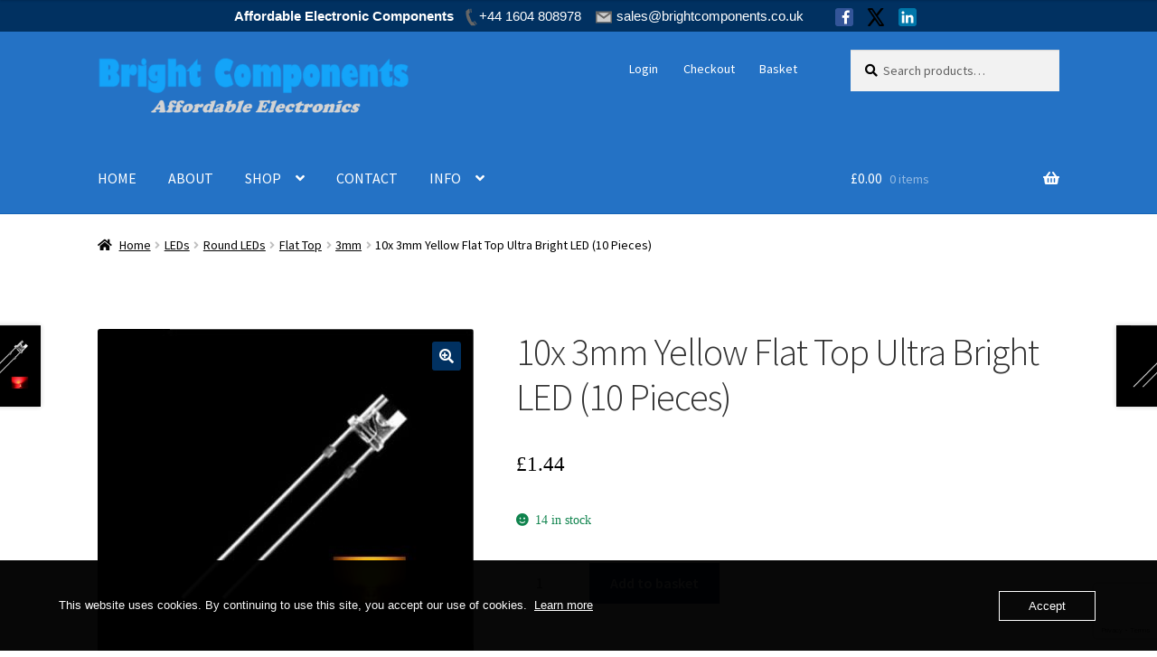

--- FILE ---
content_type: text/html; charset=utf-8
request_url: https://www.google.com/recaptcha/api2/anchor?ar=1&k=6LcApCYsAAAAAJhDX02MXzwAmdbUhIaLJrErfJhb&co=aHR0cHM6Ly9zdG9yZS5icmlnaHRjb21wb25lbnRzLmNvLnVrOjQ0Mw..&hl=en&v=PoyoqOPhxBO7pBk68S4YbpHZ&size=invisible&anchor-ms=20000&execute-ms=30000&cb=y052fnvdgpa5
body_size: 48527
content:
<!DOCTYPE HTML><html dir="ltr" lang="en"><head><meta http-equiv="Content-Type" content="text/html; charset=UTF-8">
<meta http-equiv="X-UA-Compatible" content="IE=edge">
<title>reCAPTCHA</title>
<style type="text/css">
/* cyrillic-ext */
@font-face {
  font-family: 'Roboto';
  font-style: normal;
  font-weight: 400;
  font-stretch: 100%;
  src: url(//fonts.gstatic.com/s/roboto/v48/KFO7CnqEu92Fr1ME7kSn66aGLdTylUAMa3GUBHMdazTgWw.woff2) format('woff2');
  unicode-range: U+0460-052F, U+1C80-1C8A, U+20B4, U+2DE0-2DFF, U+A640-A69F, U+FE2E-FE2F;
}
/* cyrillic */
@font-face {
  font-family: 'Roboto';
  font-style: normal;
  font-weight: 400;
  font-stretch: 100%;
  src: url(//fonts.gstatic.com/s/roboto/v48/KFO7CnqEu92Fr1ME7kSn66aGLdTylUAMa3iUBHMdazTgWw.woff2) format('woff2');
  unicode-range: U+0301, U+0400-045F, U+0490-0491, U+04B0-04B1, U+2116;
}
/* greek-ext */
@font-face {
  font-family: 'Roboto';
  font-style: normal;
  font-weight: 400;
  font-stretch: 100%;
  src: url(//fonts.gstatic.com/s/roboto/v48/KFO7CnqEu92Fr1ME7kSn66aGLdTylUAMa3CUBHMdazTgWw.woff2) format('woff2');
  unicode-range: U+1F00-1FFF;
}
/* greek */
@font-face {
  font-family: 'Roboto';
  font-style: normal;
  font-weight: 400;
  font-stretch: 100%;
  src: url(//fonts.gstatic.com/s/roboto/v48/KFO7CnqEu92Fr1ME7kSn66aGLdTylUAMa3-UBHMdazTgWw.woff2) format('woff2');
  unicode-range: U+0370-0377, U+037A-037F, U+0384-038A, U+038C, U+038E-03A1, U+03A3-03FF;
}
/* math */
@font-face {
  font-family: 'Roboto';
  font-style: normal;
  font-weight: 400;
  font-stretch: 100%;
  src: url(//fonts.gstatic.com/s/roboto/v48/KFO7CnqEu92Fr1ME7kSn66aGLdTylUAMawCUBHMdazTgWw.woff2) format('woff2');
  unicode-range: U+0302-0303, U+0305, U+0307-0308, U+0310, U+0312, U+0315, U+031A, U+0326-0327, U+032C, U+032F-0330, U+0332-0333, U+0338, U+033A, U+0346, U+034D, U+0391-03A1, U+03A3-03A9, U+03B1-03C9, U+03D1, U+03D5-03D6, U+03F0-03F1, U+03F4-03F5, U+2016-2017, U+2034-2038, U+203C, U+2040, U+2043, U+2047, U+2050, U+2057, U+205F, U+2070-2071, U+2074-208E, U+2090-209C, U+20D0-20DC, U+20E1, U+20E5-20EF, U+2100-2112, U+2114-2115, U+2117-2121, U+2123-214F, U+2190, U+2192, U+2194-21AE, U+21B0-21E5, U+21F1-21F2, U+21F4-2211, U+2213-2214, U+2216-22FF, U+2308-230B, U+2310, U+2319, U+231C-2321, U+2336-237A, U+237C, U+2395, U+239B-23B7, U+23D0, U+23DC-23E1, U+2474-2475, U+25AF, U+25B3, U+25B7, U+25BD, U+25C1, U+25CA, U+25CC, U+25FB, U+266D-266F, U+27C0-27FF, U+2900-2AFF, U+2B0E-2B11, U+2B30-2B4C, U+2BFE, U+3030, U+FF5B, U+FF5D, U+1D400-1D7FF, U+1EE00-1EEFF;
}
/* symbols */
@font-face {
  font-family: 'Roboto';
  font-style: normal;
  font-weight: 400;
  font-stretch: 100%;
  src: url(//fonts.gstatic.com/s/roboto/v48/KFO7CnqEu92Fr1ME7kSn66aGLdTylUAMaxKUBHMdazTgWw.woff2) format('woff2');
  unicode-range: U+0001-000C, U+000E-001F, U+007F-009F, U+20DD-20E0, U+20E2-20E4, U+2150-218F, U+2190, U+2192, U+2194-2199, U+21AF, U+21E6-21F0, U+21F3, U+2218-2219, U+2299, U+22C4-22C6, U+2300-243F, U+2440-244A, U+2460-24FF, U+25A0-27BF, U+2800-28FF, U+2921-2922, U+2981, U+29BF, U+29EB, U+2B00-2BFF, U+4DC0-4DFF, U+FFF9-FFFB, U+10140-1018E, U+10190-1019C, U+101A0, U+101D0-101FD, U+102E0-102FB, U+10E60-10E7E, U+1D2C0-1D2D3, U+1D2E0-1D37F, U+1F000-1F0FF, U+1F100-1F1AD, U+1F1E6-1F1FF, U+1F30D-1F30F, U+1F315, U+1F31C, U+1F31E, U+1F320-1F32C, U+1F336, U+1F378, U+1F37D, U+1F382, U+1F393-1F39F, U+1F3A7-1F3A8, U+1F3AC-1F3AF, U+1F3C2, U+1F3C4-1F3C6, U+1F3CA-1F3CE, U+1F3D4-1F3E0, U+1F3ED, U+1F3F1-1F3F3, U+1F3F5-1F3F7, U+1F408, U+1F415, U+1F41F, U+1F426, U+1F43F, U+1F441-1F442, U+1F444, U+1F446-1F449, U+1F44C-1F44E, U+1F453, U+1F46A, U+1F47D, U+1F4A3, U+1F4B0, U+1F4B3, U+1F4B9, U+1F4BB, U+1F4BF, U+1F4C8-1F4CB, U+1F4D6, U+1F4DA, U+1F4DF, U+1F4E3-1F4E6, U+1F4EA-1F4ED, U+1F4F7, U+1F4F9-1F4FB, U+1F4FD-1F4FE, U+1F503, U+1F507-1F50B, U+1F50D, U+1F512-1F513, U+1F53E-1F54A, U+1F54F-1F5FA, U+1F610, U+1F650-1F67F, U+1F687, U+1F68D, U+1F691, U+1F694, U+1F698, U+1F6AD, U+1F6B2, U+1F6B9-1F6BA, U+1F6BC, U+1F6C6-1F6CF, U+1F6D3-1F6D7, U+1F6E0-1F6EA, U+1F6F0-1F6F3, U+1F6F7-1F6FC, U+1F700-1F7FF, U+1F800-1F80B, U+1F810-1F847, U+1F850-1F859, U+1F860-1F887, U+1F890-1F8AD, U+1F8B0-1F8BB, U+1F8C0-1F8C1, U+1F900-1F90B, U+1F93B, U+1F946, U+1F984, U+1F996, U+1F9E9, U+1FA00-1FA6F, U+1FA70-1FA7C, U+1FA80-1FA89, U+1FA8F-1FAC6, U+1FACE-1FADC, U+1FADF-1FAE9, U+1FAF0-1FAF8, U+1FB00-1FBFF;
}
/* vietnamese */
@font-face {
  font-family: 'Roboto';
  font-style: normal;
  font-weight: 400;
  font-stretch: 100%;
  src: url(//fonts.gstatic.com/s/roboto/v48/KFO7CnqEu92Fr1ME7kSn66aGLdTylUAMa3OUBHMdazTgWw.woff2) format('woff2');
  unicode-range: U+0102-0103, U+0110-0111, U+0128-0129, U+0168-0169, U+01A0-01A1, U+01AF-01B0, U+0300-0301, U+0303-0304, U+0308-0309, U+0323, U+0329, U+1EA0-1EF9, U+20AB;
}
/* latin-ext */
@font-face {
  font-family: 'Roboto';
  font-style: normal;
  font-weight: 400;
  font-stretch: 100%;
  src: url(//fonts.gstatic.com/s/roboto/v48/KFO7CnqEu92Fr1ME7kSn66aGLdTylUAMa3KUBHMdazTgWw.woff2) format('woff2');
  unicode-range: U+0100-02BA, U+02BD-02C5, U+02C7-02CC, U+02CE-02D7, U+02DD-02FF, U+0304, U+0308, U+0329, U+1D00-1DBF, U+1E00-1E9F, U+1EF2-1EFF, U+2020, U+20A0-20AB, U+20AD-20C0, U+2113, U+2C60-2C7F, U+A720-A7FF;
}
/* latin */
@font-face {
  font-family: 'Roboto';
  font-style: normal;
  font-weight: 400;
  font-stretch: 100%;
  src: url(//fonts.gstatic.com/s/roboto/v48/KFO7CnqEu92Fr1ME7kSn66aGLdTylUAMa3yUBHMdazQ.woff2) format('woff2');
  unicode-range: U+0000-00FF, U+0131, U+0152-0153, U+02BB-02BC, U+02C6, U+02DA, U+02DC, U+0304, U+0308, U+0329, U+2000-206F, U+20AC, U+2122, U+2191, U+2193, U+2212, U+2215, U+FEFF, U+FFFD;
}
/* cyrillic-ext */
@font-face {
  font-family: 'Roboto';
  font-style: normal;
  font-weight: 500;
  font-stretch: 100%;
  src: url(//fonts.gstatic.com/s/roboto/v48/KFO7CnqEu92Fr1ME7kSn66aGLdTylUAMa3GUBHMdazTgWw.woff2) format('woff2');
  unicode-range: U+0460-052F, U+1C80-1C8A, U+20B4, U+2DE0-2DFF, U+A640-A69F, U+FE2E-FE2F;
}
/* cyrillic */
@font-face {
  font-family: 'Roboto';
  font-style: normal;
  font-weight: 500;
  font-stretch: 100%;
  src: url(//fonts.gstatic.com/s/roboto/v48/KFO7CnqEu92Fr1ME7kSn66aGLdTylUAMa3iUBHMdazTgWw.woff2) format('woff2');
  unicode-range: U+0301, U+0400-045F, U+0490-0491, U+04B0-04B1, U+2116;
}
/* greek-ext */
@font-face {
  font-family: 'Roboto';
  font-style: normal;
  font-weight: 500;
  font-stretch: 100%;
  src: url(//fonts.gstatic.com/s/roboto/v48/KFO7CnqEu92Fr1ME7kSn66aGLdTylUAMa3CUBHMdazTgWw.woff2) format('woff2');
  unicode-range: U+1F00-1FFF;
}
/* greek */
@font-face {
  font-family: 'Roboto';
  font-style: normal;
  font-weight: 500;
  font-stretch: 100%;
  src: url(//fonts.gstatic.com/s/roboto/v48/KFO7CnqEu92Fr1ME7kSn66aGLdTylUAMa3-UBHMdazTgWw.woff2) format('woff2');
  unicode-range: U+0370-0377, U+037A-037F, U+0384-038A, U+038C, U+038E-03A1, U+03A3-03FF;
}
/* math */
@font-face {
  font-family: 'Roboto';
  font-style: normal;
  font-weight: 500;
  font-stretch: 100%;
  src: url(//fonts.gstatic.com/s/roboto/v48/KFO7CnqEu92Fr1ME7kSn66aGLdTylUAMawCUBHMdazTgWw.woff2) format('woff2');
  unicode-range: U+0302-0303, U+0305, U+0307-0308, U+0310, U+0312, U+0315, U+031A, U+0326-0327, U+032C, U+032F-0330, U+0332-0333, U+0338, U+033A, U+0346, U+034D, U+0391-03A1, U+03A3-03A9, U+03B1-03C9, U+03D1, U+03D5-03D6, U+03F0-03F1, U+03F4-03F5, U+2016-2017, U+2034-2038, U+203C, U+2040, U+2043, U+2047, U+2050, U+2057, U+205F, U+2070-2071, U+2074-208E, U+2090-209C, U+20D0-20DC, U+20E1, U+20E5-20EF, U+2100-2112, U+2114-2115, U+2117-2121, U+2123-214F, U+2190, U+2192, U+2194-21AE, U+21B0-21E5, U+21F1-21F2, U+21F4-2211, U+2213-2214, U+2216-22FF, U+2308-230B, U+2310, U+2319, U+231C-2321, U+2336-237A, U+237C, U+2395, U+239B-23B7, U+23D0, U+23DC-23E1, U+2474-2475, U+25AF, U+25B3, U+25B7, U+25BD, U+25C1, U+25CA, U+25CC, U+25FB, U+266D-266F, U+27C0-27FF, U+2900-2AFF, U+2B0E-2B11, U+2B30-2B4C, U+2BFE, U+3030, U+FF5B, U+FF5D, U+1D400-1D7FF, U+1EE00-1EEFF;
}
/* symbols */
@font-face {
  font-family: 'Roboto';
  font-style: normal;
  font-weight: 500;
  font-stretch: 100%;
  src: url(//fonts.gstatic.com/s/roboto/v48/KFO7CnqEu92Fr1ME7kSn66aGLdTylUAMaxKUBHMdazTgWw.woff2) format('woff2');
  unicode-range: U+0001-000C, U+000E-001F, U+007F-009F, U+20DD-20E0, U+20E2-20E4, U+2150-218F, U+2190, U+2192, U+2194-2199, U+21AF, U+21E6-21F0, U+21F3, U+2218-2219, U+2299, U+22C4-22C6, U+2300-243F, U+2440-244A, U+2460-24FF, U+25A0-27BF, U+2800-28FF, U+2921-2922, U+2981, U+29BF, U+29EB, U+2B00-2BFF, U+4DC0-4DFF, U+FFF9-FFFB, U+10140-1018E, U+10190-1019C, U+101A0, U+101D0-101FD, U+102E0-102FB, U+10E60-10E7E, U+1D2C0-1D2D3, U+1D2E0-1D37F, U+1F000-1F0FF, U+1F100-1F1AD, U+1F1E6-1F1FF, U+1F30D-1F30F, U+1F315, U+1F31C, U+1F31E, U+1F320-1F32C, U+1F336, U+1F378, U+1F37D, U+1F382, U+1F393-1F39F, U+1F3A7-1F3A8, U+1F3AC-1F3AF, U+1F3C2, U+1F3C4-1F3C6, U+1F3CA-1F3CE, U+1F3D4-1F3E0, U+1F3ED, U+1F3F1-1F3F3, U+1F3F5-1F3F7, U+1F408, U+1F415, U+1F41F, U+1F426, U+1F43F, U+1F441-1F442, U+1F444, U+1F446-1F449, U+1F44C-1F44E, U+1F453, U+1F46A, U+1F47D, U+1F4A3, U+1F4B0, U+1F4B3, U+1F4B9, U+1F4BB, U+1F4BF, U+1F4C8-1F4CB, U+1F4D6, U+1F4DA, U+1F4DF, U+1F4E3-1F4E6, U+1F4EA-1F4ED, U+1F4F7, U+1F4F9-1F4FB, U+1F4FD-1F4FE, U+1F503, U+1F507-1F50B, U+1F50D, U+1F512-1F513, U+1F53E-1F54A, U+1F54F-1F5FA, U+1F610, U+1F650-1F67F, U+1F687, U+1F68D, U+1F691, U+1F694, U+1F698, U+1F6AD, U+1F6B2, U+1F6B9-1F6BA, U+1F6BC, U+1F6C6-1F6CF, U+1F6D3-1F6D7, U+1F6E0-1F6EA, U+1F6F0-1F6F3, U+1F6F7-1F6FC, U+1F700-1F7FF, U+1F800-1F80B, U+1F810-1F847, U+1F850-1F859, U+1F860-1F887, U+1F890-1F8AD, U+1F8B0-1F8BB, U+1F8C0-1F8C1, U+1F900-1F90B, U+1F93B, U+1F946, U+1F984, U+1F996, U+1F9E9, U+1FA00-1FA6F, U+1FA70-1FA7C, U+1FA80-1FA89, U+1FA8F-1FAC6, U+1FACE-1FADC, U+1FADF-1FAE9, U+1FAF0-1FAF8, U+1FB00-1FBFF;
}
/* vietnamese */
@font-face {
  font-family: 'Roboto';
  font-style: normal;
  font-weight: 500;
  font-stretch: 100%;
  src: url(//fonts.gstatic.com/s/roboto/v48/KFO7CnqEu92Fr1ME7kSn66aGLdTylUAMa3OUBHMdazTgWw.woff2) format('woff2');
  unicode-range: U+0102-0103, U+0110-0111, U+0128-0129, U+0168-0169, U+01A0-01A1, U+01AF-01B0, U+0300-0301, U+0303-0304, U+0308-0309, U+0323, U+0329, U+1EA0-1EF9, U+20AB;
}
/* latin-ext */
@font-face {
  font-family: 'Roboto';
  font-style: normal;
  font-weight: 500;
  font-stretch: 100%;
  src: url(//fonts.gstatic.com/s/roboto/v48/KFO7CnqEu92Fr1ME7kSn66aGLdTylUAMa3KUBHMdazTgWw.woff2) format('woff2');
  unicode-range: U+0100-02BA, U+02BD-02C5, U+02C7-02CC, U+02CE-02D7, U+02DD-02FF, U+0304, U+0308, U+0329, U+1D00-1DBF, U+1E00-1E9F, U+1EF2-1EFF, U+2020, U+20A0-20AB, U+20AD-20C0, U+2113, U+2C60-2C7F, U+A720-A7FF;
}
/* latin */
@font-face {
  font-family: 'Roboto';
  font-style: normal;
  font-weight: 500;
  font-stretch: 100%;
  src: url(//fonts.gstatic.com/s/roboto/v48/KFO7CnqEu92Fr1ME7kSn66aGLdTylUAMa3yUBHMdazQ.woff2) format('woff2');
  unicode-range: U+0000-00FF, U+0131, U+0152-0153, U+02BB-02BC, U+02C6, U+02DA, U+02DC, U+0304, U+0308, U+0329, U+2000-206F, U+20AC, U+2122, U+2191, U+2193, U+2212, U+2215, U+FEFF, U+FFFD;
}
/* cyrillic-ext */
@font-face {
  font-family: 'Roboto';
  font-style: normal;
  font-weight: 900;
  font-stretch: 100%;
  src: url(//fonts.gstatic.com/s/roboto/v48/KFO7CnqEu92Fr1ME7kSn66aGLdTylUAMa3GUBHMdazTgWw.woff2) format('woff2');
  unicode-range: U+0460-052F, U+1C80-1C8A, U+20B4, U+2DE0-2DFF, U+A640-A69F, U+FE2E-FE2F;
}
/* cyrillic */
@font-face {
  font-family: 'Roboto';
  font-style: normal;
  font-weight: 900;
  font-stretch: 100%;
  src: url(//fonts.gstatic.com/s/roboto/v48/KFO7CnqEu92Fr1ME7kSn66aGLdTylUAMa3iUBHMdazTgWw.woff2) format('woff2');
  unicode-range: U+0301, U+0400-045F, U+0490-0491, U+04B0-04B1, U+2116;
}
/* greek-ext */
@font-face {
  font-family: 'Roboto';
  font-style: normal;
  font-weight: 900;
  font-stretch: 100%;
  src: url(//fonts.gstatic.com/s/roboto/v48/KFO7CnqEu92Fr1ME7kSn66aGLdTylUAMa3CUBHMdazTgWw.woff2) format('woff2');
  unicode-range: U+1F00-1FFF;
}
/* greek */
@font-face {
  font-family: 'Roboto';
  font-style: normal;
  font-weight: 900;
  font-stretch: 100%;
  src: url(//fonts.gstatic.com/s/roboto/v48/KFO7CnqEu92Fr1ME7kSn66aGLdTylUAMa3-UBHMdazTgWw.woff2) format('woff2');
  unicode-range: U+0370-0377, U+037A-037F, U+0384-038A, U+038C, U+038E-03A1, U+03A3-03FF;
}
/* math */
@font-face {
  font-family: 'Roboto';
  font-style: normal;
  font-weight: 900;
  font-stretch: 100%;
  src: url(//fonts.gstatic.com/s/roboto/v48/KFO7CnqEu92Fr1ME7kSn66aGLdTylUAMawCUBHMdazTgWw.woff2) format('woff2');
  unicode-range: U+0302-0303, U+0305, U+0307-0308, U+0310, U+0312, U+0315, U+031A, U+0326-0327, U+032C, U+032F-0330, U+0332-0333, U+0338, U+033A, U+0346, U+034D, U+0391-03A1, U+03A3-03A9, U+03B1-03C9, U+03D1, U+03D5-03D6, U+03F0-03F1, U+03F4-03F5, U+2016-2017, U+2034-2038, U+203C, U+2040, U+2043, U+2047, U+2050, U+2057, U+205F, U+2070-2071, U+2074-208E, U+2090-209C, U+20D0-20DC, U+20E1, U+20E5-20EF, U+2100-2112, U+2114-2115, U+2117-2121, U+2123-214F, U+2190, U+2192, U+2194-21AE, U+21B0-21E5, U+21F1-21F2, U+21F4-2211, U+2213-2214, U+2216-22FF, U+2308-230B, U+2310, U+2319, U+231C-2321, U+2336-237A, U+237C, U+2395, U+239B-23B7, U+23D0, U+23DC-23E1, U+2474-2475, U+25AF, U+25B3, U+25B7, U+25BD, U+25C1, U+25CA, U+25CC, U+25FB, U+266D-266F, U+27C0-27FF, U+2900-2AFF, U+2B0E-2B11, U+2B30-2B4C, U+2BFE, U+3030, U+FF5B, U+FF5D, U+1D400-1D7FF, U+1EE00-1EEFF;
}
/* symbols */
@font-face {
  font-family: 'Roboto';
  font-style: normal;
  font-weight: 900;
  font-stretch: 100%;
  src: url(//fonts.gstatic.com/s/roboto/v48/KFO7CnqEu92Fr1ME7kSn66aGLdTylUAMaxKUBHMdazTgWw.woff2) format('woff2');
  unicode-range: U+0001-000C, U+000E-001F, U+007F-009F, U+20DD-20E0, U+20E2-20E4, U+2150-218F, U+2190, U+2192, U+2194-2199, U+21AF, U+21E6-21F0, U+21F3, U+2218-2219, U+2299, U+22C4-22C6, U+2300-243F, U+2440-244A, U+2460-24FF, U+25A0-27BF, U+2800-28FF, U+2921-2922, U+2981, U+29BF, U+29EB, U+2B00-2BFF, U+4DC0-4DFF, U+FFF9-FFFB, U+10140-1018E, U+10190-1019C, U+101A0, U+101D0-101FD, U+102E0-102FB, U+10E60-10E7E, U+1D2C0-1D2D3, U+1D2E0-1D37F, U+1F000-1F0FF, U+1F100-1F1AD, U+1F1E6-1F1FF, U+1F30D-1F30F, U+1F315, U+1F31C, U+1F31E, U+1F320-1F32C, U+1F336, U+1F378, U+1F37D, U+1F382, U+1F393-1F39F, U+1F3A7-1F3A8, U+1F3AC-1F3AF, U+1F3C2, U+1F3C4-1F3C6, U+1F3CA-1F3CE, U+1F3D4-1F3E0, U+1F3ED, U+1F3F1-1F3F3, U+1F3F5-1F3F7, U+1F408, U+1F415, U+1F41F, U+1F426, U+1F43F, U+1F441-1F442, U+1F444, U+1F446-1F449, U+1F44C-1F44E, U+1F453, U+1F46A, U+1F47D, U+1F4A3, U+1F4B0, U+1F4B3, U+1F4B9, U+1F4BB, U+1F4BF, U+1F4C8-1F4CB, U+1F4D6, U+1F4DA, U+1F4DF, U+1F4E3-1F4E6, U+1F4EA-1F4ED, U+1F4F7, U+1F4F9-1F4FB, U+1F4FD-1F4FE, U+1F503, U+1F507-1F50B, U+1F50D, U+1F512-1F513, U+1F53E-1F54A, U+1F54F-1F5FA, U+1F610, U+1F650-1F67F, U+1F687, U+1F68D, U+1F691, U+1F694, U+1F698, U+1F6AD, U+1F6B2, U+1F6B9-1F6BA, U+1F6BC, U+1F6C6-1F6CF, U+1F6D3-1F6D7, U+1F6E0-1F6EA, U+1F6F0-1F6F3, U+1F6F7-1F6FC, U+1F700-1F7FF, U+1F800-1F80B, U+1F810-1F847, U+1F850-1F859, U+1F860-1F887, U+1F890-1F8AD, U+1F8B0-1F8BB, U+1F8C0-1F8C1, U+1F900-1F90B, U+1F93B, U+1F946, U+1F984, U+1F996, U+1F9E9, U+1FA00-1FA6F, U+1FA70-1FA7C, U+1FA80-1FA89, U+1FA8F-1FAC6, U+1FACE-1FADC, U+1FADF-1FAE9, U+1FAF0-1FAF8, U+1FB00-1FBFF;
}
/* vietnamese */
@font-face {
  font-family: 'Roboto';
  font-style: normal;
  font-weight: 900;
  font-stretch: 100%;
  src: url(//fonts.gstatic.com/s/roboto/v48/KFO7CnqEu92Fr1ME7kSn66aGLdTylUAMa3OUBHMdazTgWw.woff2) format('woff2');
  unicode-range: U+0102-0103, U+0110-0111, U+0128-0129, U+0168-0169, U+01A0-01A1, U+01AF-01B0, U+0300-0301, U+0303-0304, U+0308-0309, U+0323, U+0329, U+1EA0-1EF9, U+20AB;
}
/* latin-ext */
@font-face {
  font-family: 'Roboto';
  font-style: normal;
  font-weight: 900;
  font-stretch: 100%;
  src: url(//fonts.gstatic.com/s/roboto/v48/KFO7CnqEu92Fr1ME7kSn66aGLdTylUAMa3KUBHMdazTgWw.woff2) format('woff2');
  unicode-range: U+0100-02BA, U+02BD-02C5, U+02C7-02CC, U+02CE-02D7, U+02DD-02FF, U+0304, U+0308, U+0329, U+1D00-1DBF, U+1E00-1E9F, U+1EF2-1EFF, U+2020, U+20A0-20AB, U+20AD-20C0, U+2113, U+2C60-2C7F, U+A720-A7FF;
}
/* latin */
@font-face {
  font-family: 'Roboto';
  font-style: normal;
  font-weight: 900;
  font-stretch: 100%;
  src: url(//fonts.gstatic.com/s/roboto/v48/KFO7CnqEu92Fr1ME7kSn66aGLdTylUAMa3yUBHMdazQ.woff2) format('woff2');
  unicode-range: U+0000-00FF, U+0131, U+0152-0153, U+02BB-02BC, U+02C6, U+02DA, U+02DC, U+0304, U+0308, U+0329, U+2000-206F, U+20AC, U+2122, U+2191, U+2193, U+2212, U+2215, U+FEFF, U+FFFD;
}

</style>
<link rel="stylesheet" type="text/css" href="https://www.gstatic.com/recaptcha/releases/PoyoqOPhxBO7pBk68S4YbpHZ/styles__ltr.css">
<script nonce="QwC-N90hTQeXKCzIADGTUQ" type="text/javascript">window['__recaptcha_api'] = 'https://www.google.com/recaptcha/api2/';</script>
<script type="text/javascript" src="https://www.gstatic.com/recaptcha/releases/PoyoqOPhxBO7pBk68S4YbpHZ/recaptcha__en.js" nonce="QwC-N90hTQeXKCzIADGTUQ">
      
    </script></head>
<body><div id="rc-anchor-alert" class="rc-anchor-alert"></div>
<input type="hidden" id="recaptcha-token" value="[base64]">
<script type="text/javascript" nonce="QwC-N90hTQeXKCzIADGTUQ">
      recaptcha.anchor.Main.init("[\x22ainput\x22,[\x22bgdata\x22,\x22\x22,\[base64]/[base64]/[base64]/bmV3IHJbeF0oY1swXSk6RT09Mj9uZXcgclt4XShjWzBdLGNbMV0pOkU9PTM/bmV3IHJbeF0oY1swXSxjWzFdLGNbMl0pOkU9PTQ/[base64]/[base64]/[base64]/[base64]/[base64]/[base64]/[base64]/[base64]\x22,\[base64]\x22,\[base64]/DvMOffcKgw5HDjDJVVWDCpXkewp9Iw6HClW9laghjwr/CqjsSSFYlAcO3N8Onw5kGw7TDhgjDgExVw7/DtjU3w4XCvgEEPcOkwoVCw4DDo8O0w5zCosK3H8Oqw4fDqXkfw5Faw6p8DsK4DsKAwpAIZMOTwooKwpQBSMOuw4Y4FwHDk8OOwp8bw4wiTMKBC8OIwrrCssOyWR1YWD/CuSTCjTbDnMKbcsO9wp7CjcOfBAILJw/[base64]/[base64]/CqQbDkMOsJAvCmjvDs8KmVcKtJ3c/flZDDGnCgMKww78wwqVxPhFrw5zCgcKKw4bDpcKaw4PCghAZOcOBBAfDgAZ8w7vCgcOPa8ODwqfDqQHDtcKRwqRBD8KlwqfDo8OneSgrbsOTw4rClEIrXGprw5TDpsK+w6FLVBvCisKbwrzDjsKnwq3CqR8/w7tLw5jDpxzDisO2bElDDn4Yw68VTMKAw4UwSETDm8KkwrHCgXsNJ8KAHsKaw7U+w65CPMKSU1PDngYMV8O2w7hmwo4TH3VNwqYSUk3CtyjDt8K0w6NhKsK4TEXDrcOEw5zCvhjChMOIw7TCjMOdZsOHBGfCpMK7w4jDnkgxPn/[base64]/DpMOSdFQfdcKnWsOVwo1OY8OPw7RWL38Sw5HCqQcSfcOyWsKSE8OPwqwsc8KCw4HCjx0gIxs2XsOzKsKHw58lF3HDmnkMDcObwp3DplPDsTpXwrjDuS3CusKiw4LDgTsYWFV1GsO0wrA7K8KmwpTCqcKqwqHDmDUyw7ZYVmRcMMOhw7/Ct3kbbcKewpXCrmZKNkzCtTYtasO3K8KqYSLDqMOLRcKFwrg9wrHDkjXDpixWEhRrE1XDk8OSAknDiMKYDMK9Ok19GcKlw65xfMKcw4FWw53CtTnCv8KzQk/CuRbDnnbDscKMw5ldXMKlworDmcOhGMKAw7zDhMOIwoZ+woHDlcO7Eg8Yw7LDkXMebifClMOlEMOdESshbMKvRsKdZlAUw4UlIhDCuD3Djn7CscKqGMOSIcK1w4xKZ2ZRw51hH8OWSwUIeRDCv8KywrMEJHwTwoldwrDCmB/DkMOjwojDslJjCRt/CWoVw4oxw6xQw7QJEcO9ccOkUsKNcX4GAyHCklg0VMO3XzwzworCjyFywq3DrGrClmnDlcK8woXCvcKPFMOJTcKtGlPDqjbClcO/w6nDicKSFQXCv8OcTsK5worDjGbDssKnZsKzE2JfRygbUMKvwoXCum/Cp8OwSMOcw6jCgRTDocO/wr8bw4QNw5cXFsKPCWbDh8O8w7jCqcOnw6Ydw7sMPBnCo18tGcOCw5PCsT/[base64]/Ck8KdwofCrQFTw5I8fl4wwpwZwqDCrMKOwrBewpXCgcO2wrRewoAhw59SI0fDshtiJQR+w40hB25wA8K9wpTDugkrU3Q6wrTDv8KBNiErPVwLwp7DhMKbwqzCh8O6wqAww5DDpMOrwr5mcMKnw4/DhMKWw7XCl0BlwpvCkcKEYsOwYcK/w5rDo8KDSMOpdW4cRgzDjxUuw7cvwp3DgknDlQTCtsOVw6rDqSPDtMO3RC7DnC5qwqQPO8KdJHfDqnLCnHsNO8OJCWjCkBA3wpDCsgcawoDCpyTDl25Gwo90Wxx6wr8Zwq16XXPDl35/[base64]/[base64]/[base64]/[base64]/wqLCqVTCiHHCl3XDs8KUw7Y3wpQuw5FRUkxhch7CrmcrwrcUw6NSw5nDkArDkzHDg8K1E1djw4PDusOBw6/[base64]/[base64]/DnMOnw67CskAew6tAwp/CgjXCrgtKw7/[base64]/[base64]/CgjAqSWvCji/[base64]/DokXCmsKAw7g/wobCjBJ5XykEcsOawqMtwo3CrcK2V8OCwozCuMK+wp3CsMOtCQklIsK4EsKgfygsDQXCgnJRwpE1clLDusKIJ8K3d8K/wqhbwoPCsDYCw5TCgcO6O8O+FDDCq8KhwrckKwDCo8KsQkx+woUOJ8ONw4Isw73CjgnClBPCoRnDnMK0M8KDwr/[base64]/[base64]/R8O3wrXCiE5/wr9kwpvCshtCw5jCqW9RUgzCgMOxwqwKW8OUw6rChMOZw7J/C1fDjkMSH1QtI8OkCUMcXkfCqMOiFSRISg9Pw73CssKsw5rChMOfJ048A8OTwrAKwp8FwpjDlsKjIzXDvCxrDcOfdmPChcKaC0XDqMKIf8Ouw7oNw4DCgRjDk1/Cn0HCj37CgWfDncK8LCw6w4NywrMFAsKFbcKpOD9SPRLCmCfDhDbDjGrDjHTDjcOtwrFKwrfCvMKdKk7DqhrCmcKHZwDDhUTDusKZw7QCCsKxAkp9w7/Ctn/DizjDoMK2VcOdwq7DoHsyUHnChAfDgWDDigojYTzCvcOCwoc3w6jDvcKwOT/[base64]/OTpWLCrDlSRFwqbDpcOLNWHDjsO4AiB3YMO7w53Dm8O/w5PCjh7DssOYIXXCrsKaw64uw73CuCvClsOsB8OHw64oLnAZwpHDhxlIdi/DjQIiaRkRw65bwrbDtMO1w5AhFRMzCzcMw5TDpW/CsVwYHsK9KCDDo8OZbybDpDTCqsK2Qhh1VcKNw5vChmpow63CvsO5L8OVw5/Cm8OGw7lIw5TDhMKAbDDCtG5MwpPDh8KYw5Qce1/Dj8OeXsOEwq45KcO6w53ChcOywp/[base64]/[base64]/[base64]/Cu8O+eBLDg1zDv8OmOEkzwogFwpRYw6pJw73Doykxw5AFKcOBw441wrbDmx18YcOZwqfDucOAf8OoeiBpcUgvcCvCicOqQcOsHcOvw70uNcONFMOdX8KqK8K7wpTChwXDsDFRTlvCosK6Tm3Dn8OVw7TDn8OdQHbCmMKpLC1SQXTDoGxPwq/[base64]/[base64]/wqpIw67Cn8OZQcKIw6RMw6wZw5dcaFHDiBpuwq8mw6oow6zDlMOhJMOiwp7DuxEiw6siZ8O9X13CvhJNw704Jllsw5rCqlNyWcKncsONXcKPVsKreUDCpirDhcO7AMOOCi7CqW7DtcOuEsOjw5dLW8KOfcKSw4DCtsOQwrYMIcOkwqfDpz7CusK5w7rDtcOsJRc8HV/DhlfDmCgKLcKJPxHDpsKBw5sVZDkmw4TChMKQQGnCoVZkwrbCnw5oKcKBKsOBwpN6wohvExM6wrrDvRjDm8KcW3JVI0EgP2HCtcOhZDnDmhDCiEQmQsORw5XCnsKjWBRiwpIgwq/CsQYGX07DtD1HwoYqwpE4XncTD8O0wpHCi8KfwrZtw5rDhMKfIyTCv8OjwrR2wrHCuVTCrcOJMyPCm8Ksw51Qw6ccwpbDrsKNwoEZwrPCkUPDo8OMwpZvOEbClcKbZU/[base64]/Dt3fCscKLw7TDo25swoECwp9Ow5XDgy3CpMK6LBA+wrQ/wo/DlMKUwoLCksO9wqxSwpHDgsKew5HDlcO1wobDuiXDlFxCDWsfwpHDjcOUwq85T1QUUxnDjCsnNcK3w6lmw5vDhcOZw7bDpsO/w4Iew4kDPcO4woMHw4Mef8K3wrDClCbDisOUw4fDmcKcNcKXecOdwp9hD8OXWsOwUWHDkcOmw6XDuhPCncKjwo8LwpHCnMKJworCmyh6wrHDrcOWH8OUaMOHIsKcM8Klw65LwrfCrsOYw43CicKRw57Ch8OJd8K/w6wNw51qXMK5wrcuwp7DpgMZBX5Nw7AZwopcAiFdWsOMwoTCp8Kiw7bDgwzCnxprCMKDacOsUcO0w6zCgMOsXQrDnltUPT3DjMOtMsO4HGAZbsOqGk7DjsOVBMKmw6fCmsOtKMOZw6vDqXzDrnLCuF3CvcOUw6/[base64]/CqMO8ZcO6ZwHDl8OEw5p4LcKWw78sw7oeDCMpKcK9CB3Cq1/[base64]/DuBbDh2MJNcKrST3CiWxbwrVuAkfDpD7CtX7Cp1rDnMOTw5/[base64]/w7Qiw7tXw5AgNcKRPMOdWcONVMKqwq8Pwr0qw5cAdMOTBcOMV8Okw7vCk8Krwr3DvidXw7nDtlQ3BsOmWMKYesKKZ8OqBQQtWsOIw5XDtsOtwovCusKGRGhEXMKgXHFzwqLDvcKjwofCmsK5Q8O/KgZwZFAvfUl3e8OlTMK4wqnCncKgwqYlw5rDqMOjw5lgVcOTYsOQVcOTw5J7w7jCr8OnwrbDiMORwpc7F3XCu27DgsOXdkPCmcKwwozDrgXDoUnDg8O6woB3BcOMU8Ojw5/ChgbDtQpJwqfDhMKNYcOXw57DosO9w5diFsOdwo7DpMOWKcKywrBoRsK2bx/DocKsw6DCmxk4wqbDtsKrOhjDk3/Dg8OEw6BQw4R7O8K1w71QQsOfQQvCrsKjEjvCikjDtF5sbsOmMUHDtFPCrT7DkXzCgCfCkmQOaMK0TMKDwrPDq8KqwoDDmjzDhUHCukjCs8KTw7wuHzvDkDrCuDXCqcKnNcKrw6NDw5RwRMK/bTJpw59rDUNQw7PDmcOYD8K3IjTDiVPCucO1woLCmwVAwrnDlynDlGQpRwHDs0R/[base64]/Dkz/DpSNlwocEOWbDmMOHw6DDrcK3wqUyWz0dw4ltw4/DlcOBw618wo4Awo7Ch3Ydw65pw4gEw5Y7w5Zfw6LCmsKVC2jCpCMtwrFuRwgWwq3CucOiOsKeFmXDi8KvecK9wrzDnMOXFsK3w47ChMOLwrd/w5YwH8K5w5QDwrsZEGkFdm5cLsK/RUnDkcKRd8OCacK+w4knw65pDiwaf8OdwqbCjCcZDMKGw6HCocOswojDm2Ucw6XChVRjwrkvw5B2w4LDusKxwpIIb8KUOQlOTQHChglTw6FifVFGw4rCv8KNw7DCmCAdw47Cg8KXMivCn8Klw4vCu8OAw7TCknTDscK/[base64]/Ck1jDtmjCqcOsw6TCocKNNGPCl8ObNlQCwqshJQJZw4dWY0nCiTDDlhgeaMOzUcK0wrXDl07DtsONw5vDkVbDsHrDj1jCvsKXw7tgw79EAEQXOcKawojCtiPCq8O5wq3CkhULN3BbSRrDhmhWw5/DkhNgwppyGFTCn8KTw6nDl8O4Q1nChg3DjcOPGMKvYE8yw7nCtcO+wo7Dr1QKAsOkMMORwpXChWTCuxTDs3XClRrCvRVUNsOrLXdwFhgQwqsffcOew4Z6UsO+aEg+SlbCnR3DjsKacjfCqhlCO8KxDDLDsMKcGEDDk8O7d8KFNF8ow4TDsMOcXGzCn8OeWx7Djkk/wrgPwoptwpoYwqJ8wooNSVnDkUrDuMOqKSlLPjPCnMKYwpE4OX/DqsOrZiHClS3Dl8K+J8K9LcKGLcOrw5ATwoLDk2TCsBLDjlwPw4/CrMO+cSFvw5FSW8ODVsOuw4FpOcOOBVttbmZGw40AJRrCqwTCusOsMGPCtcO8wpLDpMKBNhlXw7rDj8Oxw73CmgTClj80cG1MHcKpQ8Oba8OkcMKQwpAZw6bCs8OJN8KffhjCjhdYwoMnd8KvwoLDu8KjwpQgwoJ7RHDCsCLCpg/Di1LCskVkwrsPCBk0N3p8w5Y0WMKNw43DtUPCvsOvN1/[base64]/KMO/[base64]/CumoOw6USP0LDssOhN8OkwpvCm2bChsOMwo/CvMKtEQo1wrLCvsK+wqJvwpBdKsKtGMODQsO7w5B0woTDuT/Ci8O2AzbCsG7CvsKxQ0bDrMK2esKtw4rCncO1w6wewrl3PXbDtcK6ZxAQw4zDihHCuFPDqm0dKy9pwpXDsHk8DVLCiUPDtMKbLQBGw6ImGxYbL8KORcK7YHzCqWfClcO9w44Kw5t4VVkpw60aw5vCkDvCn1kcJcO6L1w/wr9MPcKfLMK5wrTClC1cw65qw4vCiBXCikrDk8K/[base64]/ZMKyWHPCksOTw77DsBjCusKLwoY1w5LChkrDg8KcwozDtsOFw4DCsMOmScOUBMOzZQAIwpETwp5aNFbCl3jCgmfCh8OJw6sCbsOeb2Qywq0wGsOFMAYcw4zCi8K6wr/ClcK/w50OHcK5wr/Dkx7Ds8OeXsO2EznCpMKSXx7CtMKew4UEwpPCmMO/wqAOZC7ClsObVmAQwoTCmwtgw53ClzRLaTUGw6xWwpRgO8OiGVXCq0zDncObwobCtw8Vw5vDhcKRw6jCoMOebMOdcWLCs8K+wpnCm8KCw7JIwrzCjwsdbAtZw4HDvsKgDF0gDMKnw6AYb33Cr8KwGx/Cuh9BwrcPw5Ruw5BUSwJ0w4zCtcK1CA3CpwkGwqHCu09KUcKewqTDmMKLw4d9w6csVcOdCnbCvzbDonE4QcKNwpRew53DsXc/w7BLXsOxw6XCgcK2EzjDjG9cwpvClndrw7RLREXDvAzCgsKMw7/Cv23CgCzDqQxiaMKewo/CiMOZw5nCqyI6w47DnMOWbgXCmsOjw7TChsOEVRkbwqnCuRAsZlNPw77CmcOew5jDtnkVNTLDl0DDu8KaAcKGPV9+w6/DpcOhCcKRwo5sw7Vkw5DCjE3Cs0IGPhvDrcOaesK0w75uw5vDtE7DmlkXw5fCrV/CucKQDFIpFC5+ZgLDo0JgwpTCkkfCqsOmwq/DokrDqsOwOsOVwrDCl8O3KsKLcT3Dsw8/[base64]/CqwzChizDoyDDhzDDl8OSKCBSSB8tw7nDlWgow47CgcOYw7swwq7DqsO5ZWEDw64zwqhRfMKEdVHConjDnsKMT1BKIWzDjcKEfibCtkQdw5sCw78bP1AIPmDCvMK4f3/DrMK0RcKpTcOVwrNSacKsenQ+w5HDjV7DnlsAw5VAD10Vw5BpwqPCv3PDkxtlKBRow5PDncKhw5cmwrEYOcKLwpcBwqjDicK3w4TDlgnDrMOBw6nCuRATOiTCgMObw7lfecOQw55cwrzCgTJ2w5N/dVBZFsONwo5Vwq3ClcODw598QsOVAsOeUsKnJnJiwpMsw43CicKcw4bCkXDDuWd6WD0uw5TCoEIOw6V9UMKcwpB6EcOQDQkHfUIlD8KmwqjCgXwSecKSw5FYTMOJH8KHw5DDnWAPw5bCvsKbwr5Xw58DVsOnwpHDhSnCgMKUwp3DscOxX8KSWx/DhwrCoGPDisKewpnCq8OUw69zwo8xw5/DtEjCn8OQwqbCglDDpcKHKkEnwoBLw4Rod8KPwpM5R8K+w6nDoivDlFnDrTgsw4Fsw4DCuD7DhsOTd8O/woHCrsKiw6k/NxzDjy5cwqB6woltwptpw6pTPMKoBEXChcOTw4TCucO+SX9rw6NTRS5pw4rDuGTCoXYzc8OSC13Dv3LDjcKTwqDDgQYRwpLCkcKiw5kRS8K6wonDgRTDnXDDgkQ+wrPDkXLDnWkvJsOrDcKXwprDujvDiGLDg8Kdw78YwotOJsOjw50Ww64CZ8Kaw7g/DsO5CFljH8OzOMOlVAtew5sQw6fDvcOtwqI4wrvCpTbCtRtMYSLCtxTDtsKDw4F6wq3Dkz7CpxM9w4fCusKGw7bCqA0VwoTDlXjCicKfXcKpw6jDi8KtwqDDg1Q/woNEwqPCu8OVGcKawp7CpTgUJTJyDMKdw7JXXgUFwqp5b8K/w4HCv8ONGSfDj8OrCMKJe8K0GlJqwqTCscKxMFnCpMKSCmjDgMK9fcK6w5IkaBfCr8KLwqrDjcO8dsKxw4UYw7B1IjkJJHQTwrvCvsOsQwYcNMO6w43CusOJwqF+wozDp150Y8Kpw51lNx3Cs8Krw7DDqHvDoVrDrsKnw7tNcRxuw7M0w4bDv8Kdw795wrzDjgw7wr/DhMOyeF0zwr1Ww7ZHw5gFwrsjBMKyw5cgeW46I2TCmmQ/P3MIwp7DlUFSTGLDrRHDg8KLAMOra1LCoDl3b8O3wpvClx0ow6/Cig/[base64]/CqGY5w7XDs8K9w77CssKAT8O8HMKrw60LwqBLdC7Co2kNLlIpwonCuSUhw6zDisKVw4Frezpawp7Cr8KmTH/Dm8KdKsKiIgjDh0UzJxrDrcO0T0FSaMKjaDDDtsKRAcOQWRXDkzUPwpPDmMK4L8OdwpjClxPCosO2YHHConFFw4FOwoFqwr94SsKRA3oCDSETw5xfI3DDmMODSsKBwqPCgcKzwokKMxXDuX7DvmFYdC7DrcOgLMOxwq8YXcOtKsOWacOFwoUVSnoMegbCncK/[base64]/ChVtzwqbCqiluT13DvjrCrBvCsMOVwojDqcO3XnzDlivDj8OEDhtqwojCsV8EwqQffsK4KsO2YRd0wrEdfMKaUFwlwrEqwq/[base64]/[base64]/w64xw6IETCrDg3zDt8ObCTTDisO7wpXCsj3DnBdUehI2AlDCnT7CvMKHQBhjwpvDtcKlCyksG8ODImE3wo9wwolUGcOKw4TCvBApwrMMBHHDizvDv8Ozw5ENOcO/b8OpwrsCIijDk8KIw4XDu8Kiw7rCp8KTQDLCvcKvH8Kzwo0weEAHDVPCj8Kxw4DDvsKdwrrDoTlzRF8IRgTCt8KTSMOOdsKWw6HChMKcwq0Sb8OMaMOFw7nDpsONw5bDgzcTPMK7DxUeDsKuw7QFY8KCdcKcw5/CjsK/UGJoN3HDgsKxe8KCM1IyUmHDo8OxDmcJP2BJwqJsw4xbGsOQwoN1w6bDrjpVXGzCr8KAw50KwpM/[base64]/G8K2wrw9wqZpa8Kww5ZmwqMGw7zDkkHDjMK4w5JGECFuw5tvEALDkkLCkFRCGD5nw6NoBm9fw5M2HcOmfMKvwrbDui3DkcKEwoHDkcKywpFnVg/CiVt1woseJcKcwqvCnHRhJ1zCnMKfecO1dS8rw67CmBXCiRNZwq1gw7TCgcOVbx9vO35OcMODYMK5K8KUw4vCisKewpxEw61cYELCm8KbIjQiw6HDo8KQFXczScKAU0LCgXtVwpc+IsKFw5UwwoFnHVBuFgQSw4wUfcKTw53DuSkSTSHCgsKGFl/CnsOEw49KNzZ2HlzDpzfCpsKaw5vDuMOXFMOtwp1Vw77Cs8K3M8OYb8OiG1tXw7RNKsOYwrBzwpjCj1TCpcOYAMKUwr/CrlfDtHvCkMK3bHxDwrMQcCjClnbDlzjCicK5CDRBwrbDjmrCk8Ozw5fDlcOKLQgpW8ONwpTCnQzDoMKTI0UBw7pGwqHDtF/DvipKJsOAw4PCisOPPmXDn8K8ZBnCtcOPCQTCuMOCA3nDgGU4HMKsQsOJwrHDlMKEwobCmm3DncKdwocPBsOwwo1vw6TCklXCgnLDmsKZA1XCtSrCtcObFmDDlsKmw5/DuU1oGsOWR1LDkcOXHsKOSsKcw7dDwq90wpbDjMKdwq7CjMOJwqEywoTCv8OPwp3DkTHDtHlgIiRsZ2x4w7N1P8O5wo9kwqXDr1BXA3rCo14Mwr87wrRkw6fChGzDmlRHwrPDrEcsw5/[base64]/Dh8KFI0PCsAYqOzzDmjHDlcKLw7IPWHdnCMOswoPClzNcw6jCpMOcw6wWwp9Xw5YswpwsKMKbwpvCj8OYwqkLSxJjfcK5WkHCk8KaIsK9wqQww6Mrw40PWnIOw6TCrsOWw53CsE9qw7Qswphlw4sFwr/[base64]/Dl3bCq1MxRkcmw77DkRXDkcOtw4/Cg8KXdsOzw4omOx5Vwq0oGBh/ACB1M8ObESjDlsKQQw8Ewr8zw5TDssKSVMKkMjjClBdIw6wRDnvCsWUbYcOVwq/CkWbCl1dee8O7awNVwqLDpVkvw58fTcK0wpfCocOrFcOdw4XCvFHDuHEDw6Brwo7DgcOQwrJkBMKRw5bDicOVw603PsKjDsO4KFnCsBTChsK9w5NwYMOVKsOow4suKMKIw4vCgVYQw6fDmy3Dq1gALgIIwpYJSsOhw4/[base64]/ZiPDucOvwrrDvlIHA8OaPXQ2FMOtOSLCpMO/fsK5RMK8c1TCmyLCpcK+ZA81aAkzwoJkdAlXw67CtjXClQfClgfCrA1OBMOiHHxhw6xSwozDr8KSwpTDgsKXa2NJw5bDkApUw40qeicIEhrDmhjCukPDrMOcw7AawoXDgMOFw5MdLT0LCcOVw5/CrgDDj0rChcKFJ8K2wofCrVDCm8OkesKRw5o4QRd/XMKYw6AJDEzDr8K5LMODw6DCpTRubDzCimQJwox5wq/DpVPCimcqwonDucOjw5ERw6DDomAzJ8KofX0Jw4Z/H8KLIzzDhcKkPw/Cv3xiwpFkRsO6LMOIw6c/bsKMWw7Dv3hvw6YhwpN4eRxsd8OkdMKkwpwWYsKDTcO/VmIlwrPDtzzDpsK5wqtjNk4AahM5w6DDtcOFw4fDnsOABX3Do0V8c8OQw65XY8Ohw43CvBAyw5jCq8KWWgICwqw+e8OzMcK9wrYMNWrDlXhZTcOaHxPCj8KjA8KreHfDpiDDuMKzcSkzw4RCw6/CqxTChg/Cli3ClcOOwobCicKfIsOtw4VBFsOQw7UVwqw0E8OuCyTClgA8wpnCusKfw7TDuVPCjUnCo01DLMOwUMKqDy/DvsOCw5A3w60mXCvDii7CocO2wrnCrsKcwr3DpMK2wpjCulnCkxQBMjrCnitIw4nDk8O/M2csMTp7w5/Cr8O+w5woSMOtQsOrFz4awpXDtcOdwojCicO9YDfCncKKw79Zw6TCoTcGA8OLw6pWWgHDkcOiTsOkJHDDmEBcUR5ob8OjPsK1wqIXVsOIwp/[base64]/Cm1YmwrrDoiDDjFzCksOdScOXwr9ZwprCoUjCmE3Dp8KsAgzDvMOsGcK2w4fDgn59ISzCgsO5fwPDvlg9wrrDmMKcbD7DksKcwqM2wpArBMO/[base64]/w6puw77CqsOYwoQgw4Q9WWoRwqMHNMObT8OGOMKjwo8uw40xw5PCizfDhMKhTMK8w5rDp8OFw4dCbHbCrBnCssKow6XDnww3Uw1wwqJhCMKtw5pmb8O/wqZBwq1mV8KZEyhBwpnDnsODLcObw4xjfBDCrxDClQLClncaVT3CgFzDpMOuQnYIwpJmwrjCo29oX30nYMKBWQ3CgcOhRcOiwpBxWcOAw78Bw4LDmMOmw48Cw5gTw6IVXcKCw7EuAnnDiWd+wpUmw63CqsOINRkfT8OQDQvDkHbCny00Eys1wrVVwqTDmSvDjC/[base64]/[base64]/dcOdOcK1w4XCpcKJRB3CjlDCmMK9wooAwqpCwohfYh94ESdfw4fDjzTDrBVEczVIw5MufhMAQsOIEUZ9w6YCASY/woghLcKyLcKhVBHClWrCj8Kswr7DsVvDo8KwGC4oNV/CvcKBw7bDosO3S8OqC8Oyw67DtGfDgsKYX03CqsKiXMOAwobDncKOcR7Cq3bDpmHDvsKBfcOKSsKMQsOmwpJ2JcO5wo/DnsOofRXDjwsDw7bDiXIywq1Yw53Dj8K1w4AJC8OJwrHDlXDDsEjCnsKmMl1FVcOcw7DDl8KkNkVJw6jCjcKzwpdENcOkw4/Dn2ZNwrbDtw0ww7PDvTcnwq95JMKkwr4Kw6FtEsODZn3CgwVhesOfwqrChcONwrLCvsOrw7IkYj3CgMOPwpvCthloSsO1w4Z7U8Osw7hQTMOywoHDgRJhwp4ywqjDjnxBS8Opw67DnsOCJsOPw4PDqcKqb8KowqbCmDZzRm4BDyPCpMOzwrR2MsO5LBJVw6/[base64]/[base64]/DhsONwpjDonfChHxxciNSw79/OH5uwrbCjcKcw7pAw4xAwqnDpMK+wqd7w45HwqPDvBnClmTCgcKawovDgzvCjEbDjsOYwrsPwpxbwrl3MMOIwp/[base64]/DosOpwqvDuSXDrSzDr8KCwrPDp8ObYcO2wqvCnMO5aHPCmF3DnxrCmsOEwp1lw4LDohAhw4Jawr9TEsKawqvCqxLDocK9PMKILx1YEMKyLQvCmMOsIxBBEsK1M8KUw5xAwpTCsRRbEsOGwosCZj3Dt8Kuw7TDh8OnwrF/w6jChHs1RMK/w5Rtcx7DicKEQsOXwqbDssOgP8OobMKTwrZvTWsVwrbDrQBXRcOpwqTCrg0xUsKSw69JwqAYURkwwqlsFxJFwoVtw5sgegQwwqPDssOew4ZJwqFrDVvDt8OdJxPDt8KHNMKBwr/DnjcJa8KuwrVkwqwaw5M0woIFLlfDnDjDjcK9esOHw5kgS8KqwrbCq8O9wrEswrgDTzA2wpvDhcOkPjJDURXChMOAw6Udw6BrQV0lw4PCnsKYwqDDkkTClsODwo41C8OweGFhAxpgworDgnfCgMOscMOzwpNNw7Ejw7NaeE/CgEtdM20aVVPChw3DnsOJwrhhwqbCgMOVTcKmwoE3wpTDu33Dkh/[base64]/[base64]/ClMKHABNzDC7CtcK7w4nCmAfDhRrCgMKFPy/[base64]/HsOewq5aZGddEgFiw5ROwq0tKCd8AsK0w6dAwqMvSVZjCk1ZIgXCu8OKC3wRwpPCrcKvM8KAEgfDsgfCqkkXVQXDjsK6cMKrTcOmw7LDm2DDijZywoTDsRXChcOiwp0ED8KFw7liwpZqwozDiMK/wrTDqMOeCcKyNSUgRMKEKV9fb8KEw7/DkyrDi8OUwrrDjsOeCDnCrSwddsOaG3/CscO0OMOAYHzCvcOpXMO4OsKFwqDCvhoNw4EzwrrDlcOlwpRsaQLDusObw6s1UTwrw55nMcOPOADDvcOdZGRNw7vCv3pDPMOieknDmcKLw6nCk1vDrUzCqsOawqPChXAJFsK+Mj/DjXHDksKEwohtwpXDpsKFwq0RCizDmxwbwqpEOsOxdmldeMKZwoBKbsOfwr/[base64]/OcKsHMO+fC/CnnXDqsKoL8KEeMOtw4xxw4l/[base64]/[base64]/Do21xwoguERdrw7k7w4rDhMKww4fCnilowostTcKPw78VRsKswr/CgMK/Z8K4w40ICQQfw67DhsK0bADDmMOxw4tWw4zCgVcKw74WTcK7wrzDpsKteMK1RzrChyhyD1vCo8K/A0bDvVHDm8KGwr7DrsOtw5JBUCTCrVLCuFI7wot7Q8KlMMKGCW7DnMK8wo4mwoxlaGnCk1TCrsKmDk1gGAIjGljCocKdwqYLw7/CgsK0wpgPKyYrMWkwU8OVDcKGw6EvecOOw4kGwqZHw4XClwXDpjLCpsKiW00Nw4fDqwNQw4XDksK/w5USw4dzPcKCwoVwLcK2w6MEw5TDpsOQaMK+w4vCmsOmTsKdEsKHSsOncwfCvBLDlBh5w6bCnytcU0/[base64]/Dp8Ogw5DDiATCrDvCpcOwT8OWTcKkw5pVwr7CuAlrJXd6w79+wpNsE1RTfGBVw6c4w4YDw6rDtVkOBV7CocKLw7pfwpIxw7HCjMKswpPDtcKODcOzVB54w5h5wrkYw5VMw4NDwqvDsjbDuHnCrMOAw5JLHWBYwo/[base64]/DokErw5XDkT3CijTCk8K2D3/DvWDCtcOMVksGwqUWw54dO8OAY0ULw4TCuH7ChsKLN1DCu1PCuCsEwoHDj1XCqcOEwoTCpxhwasK4E8KHw592YsKew5YwdcKTwqzClAJPbgwbJGjDsQ5Hw5Afe3JLbUkiw7B2wpDDhxMyL8OMXEXDlBnCuXfDkcKgV8Ogw5wOUwUuwpk/BnZ/T8OsTGoLwo7Dpwxcwq5LZ8OWNGkAIMONwr/DrsOvwpXDnMO5bcOYw5QkWMKBw7fDlsOLwpHDgk88BCnDsmR8wqzClznCtBIhwrtzFcOHwpDCjcOGw5HCrMKPEjjDrn8Mw5rDg8K8MMOrw4ROw4fDoxvCngPDg0HDkVlNc8KPaj/DpgVXw7jDuCEyw6Fqw6kaEWPCg8OFAMODDsKHDcOfP8KRYMOfAwtoIcKTZsOOZG11w5vCnyfCmXHCuh/CimvDn2ZDw6crOsOwd3ETwq/DmitzKkvCrEU0wqfDlHfDisK/w4vCjX0gw5HCiREMwr/[base64]/CgcKmJsOafEHCgcKZw4vCj8K8w6fDizt9w6dUdTh1wphufEhtHVPCj8OJFXnDqmvCgk3CisOrGknCh8KODDjChlPCgXpUCMOXwrPCqUDDp0h7PWXDoCPDn8KEwqYBKGMkSsKSf8Knwo/ClMOJBkjDqhjDhsOKFcOjwpTDjsK3SHDCk1DDqRpuwoDCmsOwB8O0ZiRWTGHCpMK5ZMOdMMKCMHfCs8KkN8KyRSjDlwrDgcOaM8KgwoBkwovCnsOzw6vDqxIIYUrDsm4/[base64]/wo1RwqvDnULCssOowrTCpxTDncKdwp3DtsK9GcOjQ3Z8w7TDhz4bc8KSwr/DpsKaw6bChsKbT8KHw7PDs8KQMMOFwo/DgcK4wpHDrV1TL1YvwoHCnhHCkT4Mw7kHcRQIwqsJRsO6wqsHwqPDo8KwHMKCNlZHVX3CisO2DQRYcsKIwqIzA8Oyw5nDlSV/LcO5IMOPw6HCiyjDrsONwolqOcOFw7bDgSBLw5zCnsOywrFuKRlWL8OmQg/[base64]/DksKkLzvDuj8Sw5zCv8OLwqoUwqfCjsOvwrLDkg/Cki1nWWnCsUY6NcOXD8OWw7EdDsKWWMOrQFkpw4nDs8ONaArDksKKwpBlDGnDocOTw5FJwoQHMMKRIcKQEgDCowNmFcKvw7bDlg9eS8OvEMOcwrcwTsOLwpYQBFIxwrA8MFbCq8Kew7hreATDsmxSdE/DjW0NDMKEw5DCtCoCwpjDkMKHw6RTLcORw5PCsMOJN8KtwqTDuDvDvk06K8Kww6gEw4ZQJ8KKwp4RfcOIwqPCmmgKPTbDrD8kR2xvw53Crn/[base64]/CsknCiwvDnQPDlMOgwoLCksKpwrlCBQAUBkBAF23DgSjCvMO0w6HDm8KgXMKhw51rNTfCsnIiRQvCmklVUMOJbsKpZXbDi0rCryfCmHjDqzTCu8ONI35sw6/DhMOgJnzCo8OVNsOKwo9mw6LDsMO6wp3CscOYw5rDr8OgScKXV2DCr8K4TXdNw6zDuifDjMKJGMKkwrZ5wrbCs8KMw5ZmwqzClEw3PcObw74iEEMdWH0dZHoyRsOww4pDeS3CvEbDoikIRH7ClsOSw5QVfHZiwosqRVsmIDBiw75SwpINw4wuwr/CuQnDqHPCsVfCixPDsh0mGiMQZnjCozd7HMOtwojDmmPCmMKtVcO1PMOGw7fDpcKYBcOMw6Fow4DCrinCpcOHYj4RViA7wrkRIQMRwocZwrp+XcKaEsOZw7NgEU/Ck07DvUXDp8Kbw4ZPcQpFwo/[base64]/[base64]/Dt8OmwqA5w6TCrcO9fMKZVMKBw4TDjMOxFjYCHUPCmsObPsOvwpNQAMKuOUXDo8O/BMKpFirDkXHCvMOHw6bCtGnCjcKvP8O3w7vCuiUMCj/[base64]\\u003d\x22],null,[\x22conf\x22,null,\x226LcApCYsAAAAAJhDX02MXzwAmdbUhIaLJrErfJhb\x22,0,null,null,null,1,[21,125,63,73,95,87,41,43,42,83,102,105,109,121],[1017145,594],0,null,null,null,null,0,null,0,null,700,1,null,0,\[base64]/76lBhnEnQkZnOKMAhnM8xEZ\x22,0,0,null,null,1,null,0,0,null,null,null,0],\x22https://store.brightcomponents.co.uk:443\x22,null,[3,1,1],null,null,null,1,3600,[\x22https://www.google.com/intl/en/policies/privacy/\x22,\x22https://www.google.com/intl/en/policies/terms/\x22],\x226aU1byLwV1I5TxXFi4gDSK3RftBoJbxhSPgXMghEDmU\\u003d\x22,1,0,null,1,1769105544363,0,0,[23],null,[131,236,162,84],\x22RC-Wo9qbr0aTSwPdw\x22,null,null,null,null,null,\x220dAFcWeA7q6I-bshiLnRuDsbFRD6K5ORf81Frrww_fLAnMAsm3xOWZrCStF3Bx0IqwOFI5qp-U4LUs2826CxYr2KJz4q__Iso76w\x22,1769188344361]");
    </script></body></html>